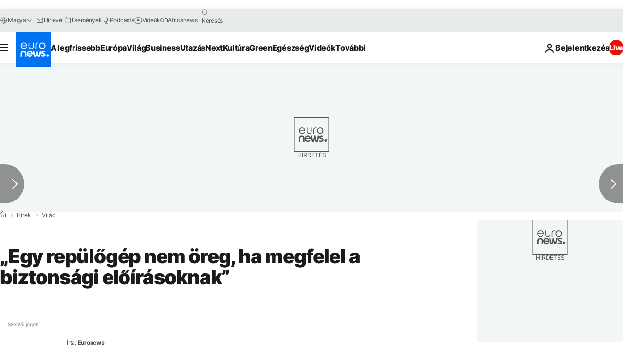

--- FILE ---
content_type: application/javascript
request_url: https://ml314.com/utsync.ashx?pub=&adv=&et=0&eid=84280&ct=js&pi=&fp=&clid=&if=0&ps=&cl=&mlt=&data=&&cp=https%3A%2F%2Fhu.euronews.com%2F2015%2F03%2F24%2Fegy-repulogep-nem-oreg-ha-megfelel-a-biztonsagi-eloirasoknak&pv=1769434302819_9b0wcqysa&bl=en-us@posix&cb=3201738&return=&ht=&d=&dc=&si=1769434302819_9b0wcqysa&cid=&s=1280x720&rp=&v=2.8.0.252
body_size: 666
content:
_ml.setFPI('3658578744260427889');_ml.syncCallback({"es":true,"ds":true});_ml.processTag({ url: 'https://dpm.demdex.net/ibs:dpid=22052&dpuuid=3658578744260427889&redir=', type: 'img' });
_ml.processTag({ url: 'https://idsync.rlcdn.com/395886.gif?partner_uid=3658578744260427889', type: 'img' });
_ml.processTag({ url: 'https://match.adsrvr.org/track/cmf/generic?ttd_pid=d0tro1j&ttd_tpi=1', type: 'img' });
_ml.processTag({ url: 'https://ps.eyeota.net/pixel?pid=r8hrb20&t=gif', type: 'img' });
